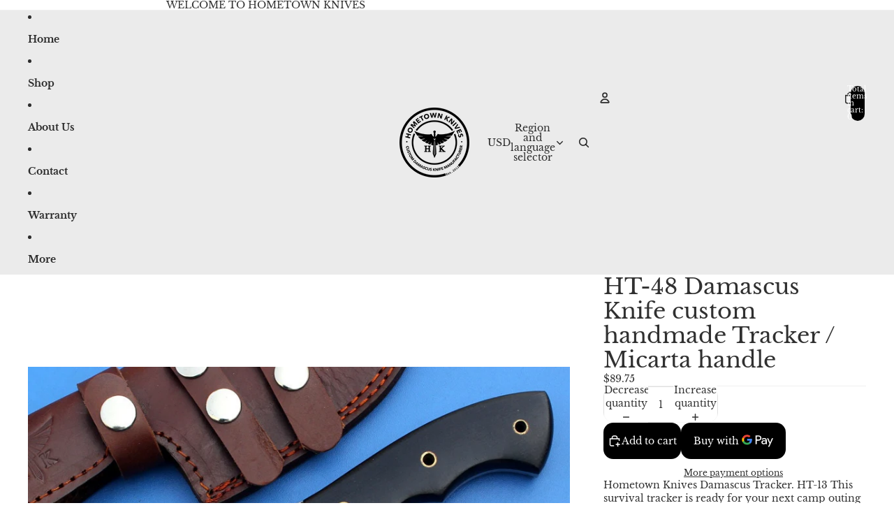

--- FILE ---
content_type: application/javascript; charset=utf-8
request_url: https://recommendations.loopclub.io/v2/storefront/jsonp/?product_id=4610664136771&theme_id=138584588355&page=hometownforge.com%2Fproducts%2Fht-48-damascus-knife-custom-handmade-tracker-micarta-handle&r_type=product&r_id=4610664136771&page_type=product_page&shop=homtownknives.myshopify.com&customer_id=23260a9c-dda7-42d8-a3a6-d0d1ee9f9a5e&theme_store_id=2481&locale=en&callback=jsonp_callback_16422
body_size: 149
content:
jsonp_callback_16422({"visit_id":"1769218904-50815d65-4e71-4224-8652-0fe15a7825d0","widgets":[],"product":{},"shop":{"id":98,"domain":"www.hometownknives.com","name":"homtownknives.myshopify.com","currency":"USD","currency_format":"${{amount}}","css":"","show_compare_at":true,"enabled_presentment_currencies":["USD"],"extra":{},"product_reviews_app":null,"swatch_app":null,"js":"","translations":{},"analytics_enabled":[],"pixel_enabled":false},"theme":{},"user_id":"1769218904-34044677-ec27-4914-b078-a978ebaea747"});